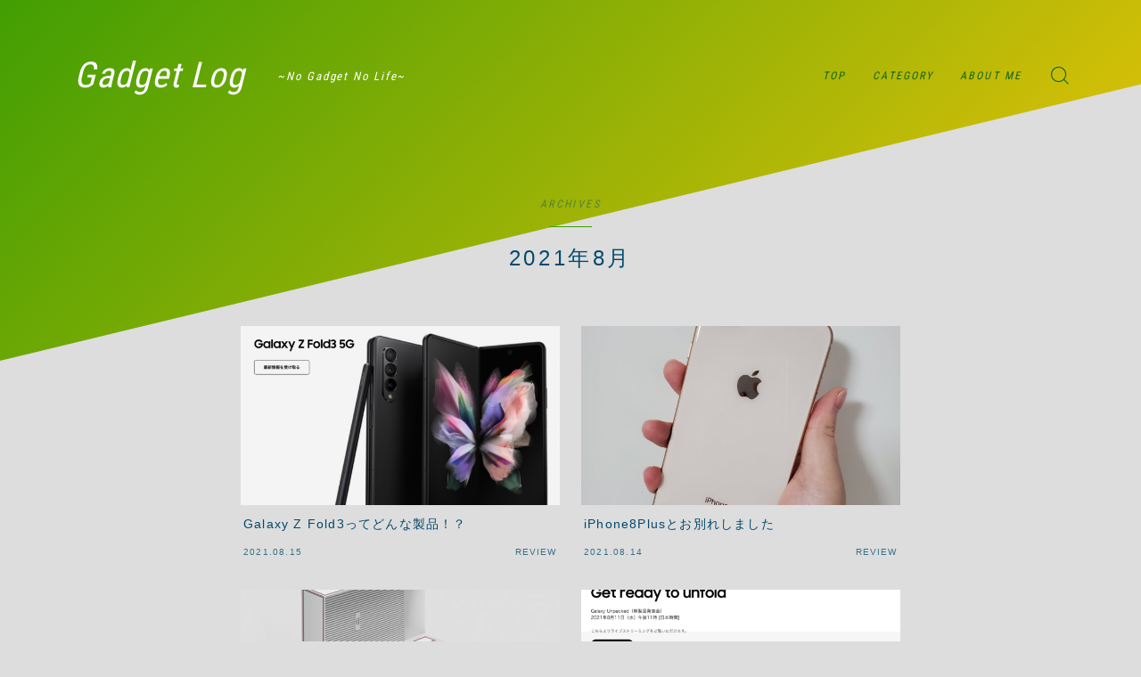

--- FILE ---
content_type: text/html; charset=UTF-8
request_url: https://gadgetblog2020.com/wp-admin/admin-ajax.php
body_size: -4
content:
33862.272e560f85ace79df162ee561a39d6c4

--- FILE ---
content_type: text/html; charset=utf-8
request_url: https://www.google.com/recaptcha/api2/aframe
body_size: 266
content:
<!DOCTYPE HTML><html><head><meta http-equiv="content-type" content="text/html; charset=UTF-8"></head><body><script nonce="v5eRlb1AGgP_xfYR4knNrw">/** Anti-fraud and anti-abuse applications only. See google.com/recaptcha */ try{var clients={'sodar':'https://pagead2.googlesyndication.com/pagead/sodar?'};window.addEventListener("message",function(a){try{if(a.source===window.parent){var b=JSON.parse(a.data);var c=clients[b['id']];if(c){var d=document.createElement('img');d.src=c+b['params']+'&rc='+(localStorage.getItem("rc::a")?sessionStorage.getItem("rc::b"):"");window.document.body.appendChild(d);sessionStorage.setItem("rc::e",parseInt(sessionStorage.getItem("rc::e")||0)+1);localStorage.setItem("rc::h",'1770051484822');}}}catch(b){}});window.parent.postMessage("_grecaptcha_ready", "*");}catch(b){}</script></body></html>

--- FILE ---
content_type: application/javascript
request_url: https://gadgetblog2020.com/wp-content/themes/jinr/lib/js/slider.js?ver=6.9
body_size: 2419
content:
(function ($) {
	$(document).ready(function () {
		/**
		 *
		 * ページネーションの作成とスライダー項目にカスタム属性を追加
		 * サムネイルスライダーにもカスタム属性を追加
		 * スライダーに番号を付与
		 *
		 */
		$('.a--slider-item').each(function (index) {
			$('.a--slider-item').eq(index).attr('data-jinr-slider-index', index);
			$('.a--slider-item-count')
				.eq(index)
				.text(index + 1);
			if (index == '0') {
				$('.o--slider-pagenation').append('<li class="a--slider-pagenation d--pagenation-active" data-jinr-pagenation-index="' + index + '"></li>');
				return;
			}
			$('.o--slider-pagenation').append('<li class="a--slider-pagenation" data-jinr-pagenation-index="' + index + '"></li>');
		});
		// スライダーの数が一つ以下だった場合は処理を終了し、
		if ($('.a--slider-item').length <= 1) {
			return;
		}
		/**
		 * スライダーの数を取得して全体の横幅を指定
		 * デザイン選択によって付与するwidthの値を計算し直す
		 *
		 * 最初の表示位置を設定する
		 * 最初の要素にactiveクラスを追加する
		 */
		let slideWidth = $('.a--slider-item').outerWidth();
		function slideInitialState() {
			// Difine
			const slideNum = $('.a--slider-item').length;
			const slideSetWidth = slideWidth * slideNum;
			// スライド要素の幅を設定する
			$('.a--slider-item').css('width', slideWidth);

			// スライド全体の幅を設定する
			$('.c--jinr-slider').css({
				width: slideSetWidth,
			});
		}

		/**
		 * 速度調整
		 */
		let slideSpeed = '';
		if ($('.o--jinr-slider').hasClass('d--slider-animation-slow') || $('.o--jinr-slider').hasClass('d--imageslider-animation-slow')) {
			slideSpeed = 7500;
		} else if ($('.o--jinr-slider').hasClass('d--slider-animation-normal') || $('.o--jinr-slider').hasClass('d--imageslider-animation-normal')) {
			slideSpeed = 5500;
		} else if ($('.o--jinr-slider').hasClass('d--slider-animation-high') || $('.o--jinr-slider').hasClass('d--imageslider-animation-high')) {
			slideSpeed = 4000;
		}

		/**
		 * 自動再生、ページ送りの動きを実装
		 */
		let clearID = '';
		let callbackId = '';
		const slideAutoMove = function () {
			const activeSlide = $('.d--slider-active');
			const activePagenationData = activeSlide.data('jinr-slider-index');
			if (!activeSlide.next()[0]) {
				$('.c--jinr-slider')
					.stop()
					.animate(
						{ zIndex: 2 },
						{
							duration: 100,
							step: function (now) {
								$('.c--jinr-slider').css({ transform: 'translateX(0px)' });
							},
							complete: function () {
								$('.c--jinr-slider').css('zIndex', 1);
							},
						}
					);
				activeSlide.removeClass('d--slider-active');
				$('.a--slider-item').eq(0).addClass('d--slider-active');
			} else {
				$('.c--jinr-slider')
					.stop()
					.animate(
						{ zIndex: 2 },
						{
							duration: 100,
							step: function (now) {
								$('.c--jinr-slider').css({ transform: 'translateX(-' + slideWidth * (activePagenationData + 1) + 'px)' });
							},
							complete: function () {
								$('.c--jinr-slider').css('zIndex', 1);
							},
						}
					);
				activeSlide.removeClass('d--slider-active');
				activeSlide.next().addClass('d--slider-active');
			}
			clearID = setTimeout(function () {
				callbackId = requestAnimationFrame(function () {
					slideAutoMove();
					pageNext();
				});
			}, slideSpeed);
		};
		clearID = setTimeout(function () {
			callbackId = requestAnimationFrame(function () {
				slideAutoMove();
				pageNext();
			});
		}, slideSpeed);

		// ページネーションの基礎の動き
		const pageNext = function () {
			const pageButton = $('.d--pagenation-active');
			if (pageButton.next().length) {
				pageButton.removeClass('d--pagenation-active');
				pageButton.next().addClass('d--pagenation-active');
				return;
			}
			pageButton.removeClass('d--pagenation-active');
			$('.a--slider-pagenation:eq(0)').addClass('d--pagenation-active');
		};
		const pagePrev = function () {
			const pageButton = $('.d--pagenation-active');
			if (pageButton.prev().length) {
				pageButton.removeClass('d--pagenation-active');
				pageButton.prev().addClass('d--pagenation-active');
				return;
			}
			pageButton.removeClass('d--pagenation-active');
			$('.a--slider-pagenation').last().addClass('d--pagenation-active');
		};
		/**
		 * ページネーション時のループの動きを実装。
		 */
		$('.a--slider-pagenation').on('click', function () {
			let activeSlide = $('.d--slider-active');
			activeSlide.removeClass('d--slider-active');
			if (!$(this).hasClass('d--pagenation-active')) {
				$('.a--slider-pagenation').removeClass('d--pagenation-active');
				$(this).addClass('d--pagenation-active');
			}
			const activePagenationData = $('.d--pagenation-active').data('jinr-pagenation-index');
			$('[data-jinr-slider-index="' + activePagenationData + '"]').addClass('d--slider-active');

			/**
			 * 要素がない場合は最初に戻るように早期return
			 */
			if (!activeSlide.next()[0]) {
				$('.c--jinr-slider')
					.stop()
					.animate(
						{ zIndex: 2 },
						{
							duration: 100,
							step: function (now) {
								$('.c--jinr-slider').css({ transform: 'translateX(0px)' });
							},
							complete: function () {
								$('.c--jinr-slider').css('zIndex', 1);
							},
						}
					);
			}
			activeSlide = $('.d--slider-active');
			$('.c--jinr-slider')
				.stop()
				.animate(
					{ zIndex: 2 },
					{
						duration: 100,
						step: function (now) {
							$('.c--jinr-slider').css({ transform: 'translateX(-' + slideWidth * activePagenationData + 'px)' });
						},
						complete: function () {
							$('.c--jinr-slider').css('zIndex', 1);
						},
					}
				);
			clearTimeout(clearID);
			clearID = setTimeout(function () {
				callbackId = requestAnimationFrame(function () {
					slideAutoMove();
					pageNext();
				});
			}, slideSpeed);
		});

		// スワイプでスライドが動くようにする（PCでは動かない）
		$(function () {
			$('.c--jinr-slider').on('touchstart', onTouchStart); //指が触れたか検知
			$('.c--jinr-slider').on('touchmove', onTouchMove); //指が動いたか検知
			$('.c--jinr-slider').on('touchend', onTouchEnd); //指が離れたか検知
			var direction, position;
			//スワイプ開始時の横方向の座標を格納
			function onTouchStart(event) {
				position = getPosition(event);
				direction = ''; //一度リセットする
			}
			//スワイプの方向（left／right）を取得
			function onTouchMove(event) {
				if (position - getPosition(event) > 70) {
					// 70px以上移動しなければスワイプと判断しない
					direction = 'left'; //左と検知
				} else if (position - getPosition(event) < -70) {
					// 70px以上移動しなければスワイプと判断しない
					direction = 'right'; //右と検知
				}
			}
			function onTouchEnd(event) {
				const activeSlide = $('.d--slider-active');
				if (direction == 'right') {
					// 戻る
					const pageButton = $('.d--pagenation-active');
					if (!activeSlide.prev()[0]) {
						activeSlide.removeClass('d--slider-active');
						$('.a--slider-item').last().addClass('d--slider-active');
						pageButton.removeClass('d--pagenation-active');
						$('.a--slider-pagenation').last().addClass('d--pagenation-active');

						const activePagenationData = $('.d--pagenation-active').data('jinr-pagenation-index');

						$('.c--jinr-slider')
							.stop()
							.animate(
								{ zIndex: 2 },
								{
									duration: 100,
									step: function (now) {
										$('.c--jinr-slider').css({ transform: 'translateX(-' + slideWidth * activePagenationData + 'px)' });
									},
									complete: function () {
										$('.c--jinr-slider').css('zIndex', 1);
									},
								}
							);
					} else {
						activeSlide.removeClass('d--slider-active');
						activeSlide.prev().addClass('d--slider-active');
						pageButton.removeClass('d--pagenation-active');
						pageButton.prev().addClass('d--pagenation-active');

						const activePagenationData = $('.d--pagenation-active').data('jinr-pagenation-index');
						$('.c--jinr-slider')
							.stop()
							.animate(
								{ zIndex: 2 },
								{
									duration: 100,
									step: function (now) {
										$('.c--jinr-slider').css({ transform: 'translateX(-' + slideWidth * activePagenationData + 'px)' });
									},
									complete: function () {
										$('.c--jinr-slider').css('zIndex', 1);
									},
								}
							);
					}

					clearTimeout(clearID);
					clearID = setTimeout(function () {
						callbackId = requestAnimationFrame(function () {
							slideAutoMove();
							pageNext();
						});
					}, slideSpeed);
				} else if (direction == 'left') {
					const pageButton = $('.d--pagenation-active');
					if (!activeSlide.next()[0]) {
						activeSlide.removeClass('d--slider-active');
						$('.a--slider-item').eq(0).addClass('d--slider-active');
						pageButton.removeClass('d--pagenation-active');
						$('.a--slider-pagenation:eq(0)').addClass('d--pagenation-active');

						$('.c--jinr-slider')
							.stop()
							.animate(
								{ zIndex: 2 },
								{
									duration: 100,
									step: function (now) {
										$('.c--jinr-slider').css({ transform: 'translateX(0px)' });
									},
									complete: function () {
										$('.c--jinr-slider').css('zIndex', 1);
									},
								}
							);
					} else {
						activeSlide.removeClass('d--slider-active');
						activeSlide.next().addClass('d--slider-active');
						pageButton.removeClass('d--pagenation-active');
						pageButton.next().addClass('d--pagenation-active');

						const activePagenationData = $('.d--pagenation-active').data('jinr-pagenation-index');
						$('.c--jinr-slider')
							.stop()
							.animate(
								{ zIndex: 2 },
								{
									duration: 100,
									step: function (now) {
										$('.c--jinr-slider').css({ transform: 'translateX(-' + slideWidth * activePagenationData + 'px)' });
									},
									complete: function () {
										$('.c--jinr-slider').css('zIndex', 1);
									},
								}
							);
					}

					clearTimeout(clearID);
					clearID = setTimeout(function () {
						callbackId = requestAnimationFrame(function () {
							slideAutoMove();
							pageNext();
						});
					}, slideSpeed);
				}
			}
			//横方向の座標を取得
			function getPosition(event) {
				return event.originalEvent.touches[0].pageX;
			}
		});
	});
})(jQuery);
